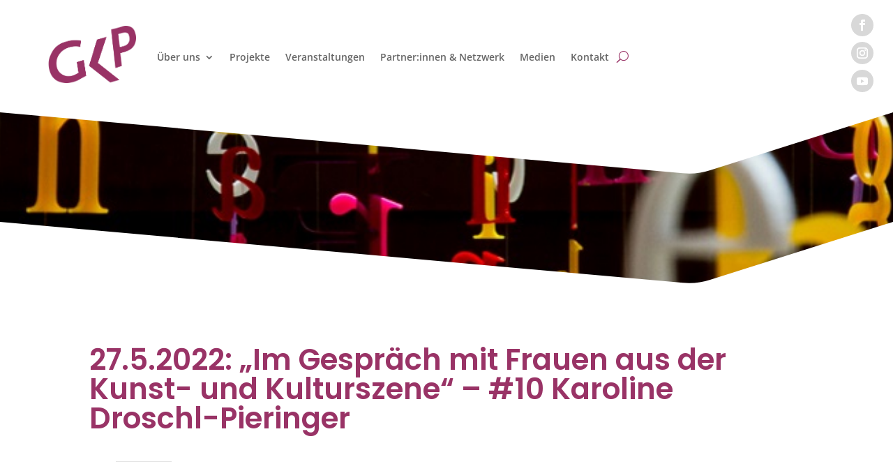

--- FILE ---
content_type: text/css; charset: UTF-8;charset=UTF-8
request_url: https://gkp-kultur.at/wp-admin/admin-ajax.php?action=easy-facebook-likebox-customizer-style&ver=6.7.2
body_size: 925
content:

.efbl_feed_wraper.efbl_skin_2079 .efbl-grid-skin .efbl-row.e-outer {
	grid-template-columns: repeat(auto-fill, minmax(33.33%, 1fr));
}

		
.efbl_feed_wraper.efbl_skin_2079 .efbl_feeds_holder.efbl_feeds_carousel .owl-nav {
	display: flex;
}

.efbl_feed_wraper.efbl_skin_2079 .efbl_feeds_holder.efbl_feeds_carousel .owl-dots {
	display: block;
}

		
		
		
		
		
.efbl_feed_wraper.efbl_skin_2079 .efbl_header .efbl_header_inner_wrap .efbl_header_content .efbl_header_meta .efbl_header_title {
		}

.efbl_feed_wraper.efbl_skin_2079 .efbl_header .efbl_header_inner_wrap .efbl_header_img img {
	border-radius: 0;
}

.efbl_feed_wraper.efbl_skin_2079 .efbl_header .efbl_header_inner_wrap .efbl_header_content .efbl_header_meta .efbl_cat,
.efbl_feed_wraper.efbl_skin_2079 .efbl_header .efbl_header_inner_wrap .efbl_header_content .efbl_header_meta .efbl_followers {
		}

.efbl_feed_wraper.efbl_skin_2079 .efbl_header .efbl_header_inner_wrap .efbl_header_content .efbl_bio {
		}

		
		.efbl_feed_popup_container .efbl-post-detail.efbl-popup-skin-2079 .efbl-d-columns-wrapper {
		}

.efbl_feed_popup_container .efbl-post-detail.efbl-popup-skin-2079 .efbl-d-columns-wrapper, .efbl_feed_popup_container .efbl-post-detail.efbl-popup-skin-2079 .efbl-d-columns-wrapper .efbl-caption .efbl-feed-description, .efbl_feed_popup_container .efbl-post-detail.efbl-popup-skin-2079 a, .efbl_feed_popup_container .efbl-post-detail.efbl-popup-skin-2079 span {
	
		
}

.efbl_feed_popup_container .efbl-post-detail.efbl-popup-skin-2079 .efbl-d-columns-wrapper .efbl-post-header {

					display: flex;

			
}

.efbl_feed_popup_container .efbl-post-detail.efbl-popup-skin-2079 .efbl-d-columns-wrapper .efbl-post-header .efbl-profile-image {

					display: block;

			
}

.efbl_feed_popup_container .efbl-post-detail.efbl-popup-skin-2079 .efbl-d-columns-wrapper .efbl-post-header h2 {

		
}

.efbl_feed_popup_container .efbl-post-detail.efbl-popup-skin-2079 .efbl-d-columns-wrapper .efbl-post-header span {

		
}

.efbl_feed_popup_container .efbl-post-detail.efbl-popup-skin-2079 .efbl-feed-description, .efbl_feed_popup_container .efbl-post-detail.efbl-popup-skin-2079 .efbl_link_text {

					display: block;

			
}

.efbl_feed_popup_container .efbl-post-detail.efbl-popup-skin-2079 .efbl-d-columns-wrapper .efbl-reactions-box {

					display: flex;

							
}

.efbl_feed_popup_container .efbl-post-detail.efbl-popup-skin-2079 .efbl-d-columns-wrapper .efbl-reactions-box .efbl-reactions span {

		
}


.efbl_feed_popup_container .efbl-post-detail.efbl-popup-skin-2079 .efbl-d-columns-wrapper .efbl-reactions-box .efbl-reactions .efbl_popup_likes_main {

					display: flex;

			
}

.efbl_feed_popup_container .efbl-post-detail.efbl-popup-skin-2079 .efbl-d-columns-wrapper .efbl-reactions-box .efbl-reactions .efbl-popup-comments-icon-wrapper {

					display: flex;

			
}

.efbl_feed_popup_container .efbl-post-detail.efbl-popup-skin-2079 .efbl-commnets, .efbl_feed_popup_container .efbl-post-detail.efbl-popup-skin-2079 .efbl-comments-list {

					display: block;

			
}

.efbl_feed_popup_container .efbl-post-detail.efbl-popup-skin-2079 .efbl-action-btn {

					display: block;

			
}

.efbl_feed_popup_container .efbl-post-detail.efbl-popup-skin-2079 .efbl-d-columns-wrapper .efbl-comments-list .efbl-comment-wrap {

		
}
		
.efbl_feed_wraper.efbl_skin_2080 .efbl-grid-skin .efbl-row.e-outer {
	grid-template-columns: repeat(auto-fill, minmax(33.33%, 1fr));
}

		
.efbl_feed_wraper.efbl_skin_2080 .efbl_feeds_holder.efbl_feeds_carousel .owl-nav {
	display: flex;
}

.efbl_feed_wraper.efbl_skin_2080 .efbl_feeds_holder.efbl_feeds_carousel .owl-dots {
	display: block;
}

		
		
		
		
		
.efbl_feed_wraper.efbl_skin_2080 .efbl_header .efbl_header_inner_wrap .efbl_header_content .efbl_header_meta .efbl_header_title {
		}

.efbl_feed_wraper.efbl_skin_2080 .efbl_header .efbl_header_inner_wrap .efbl_header_img img {
	border-radius: 0;
}

.efbl_feed_wraper.efbl_skin_2080 .efbl_header .efbl_header_inner_wrap .efbl_header_content .efbl_header_meta .efbl_cat,
.efbl_feed_wraper.efbl_skin_2080 .efbl_header .efbl_header_inner_wrap .efbl_header_content .efbl_header_meta .efbl_followers {
		}

.efbl_feed_wraper.efbl_skin_2080 .efbl_header .efbl_header_inner_wrap .efbl_header_content .efbl_bio {
		}

		
		.efbl_feed_popup_container .efbl-post-detail.efbl-popup-skin-2080 .efbl-d-columns-wrapper {
		}

.efbl_feed_popup_container .efbl-post-detail.efbl-popup-skin-2080 .efbl-d-columns-wrapper, .efbl_feed_popup_container .efbl-post-detail.efbl-popup-skin-2080 .efbl-d-columns-wrapper .efbl-caption .efbl-feed-description, .efbl_feed_popup_container .efbl-post-detail.efbl-popup-skin-2080 a, .efbl_feed_popup_container .efbl-post-detail.efbl-popup-skin-2080 span {
	
		
}

.efbl_feed_popup_container .efbl-post-detail.efbl-popup-skin-2080 .efbl-d-columns-wrapper .efbl-post-header {

					display: flex;

			
}

.efbl_feed_popup_container .efbl-post-detail.efbl-popup-skin-2080 .efbl-d-columns-wrapper .efbl-post-header .efbl-profile-image {

					display: block;

			
}

.efbl_feed_popup_container .efbl-post-detail.efbl-popup-skin-2080 .efbl-d-columns-wrapper .efbl-post-header h2 {

		
}

.efbl_feed_popup_container .efbl-post-detail.efbl-popup-skin-2080 .efbl-d-columns-wrapper .efbl-post-header span {

		
}

.efbl_feed_popup_container .efbl-post-detail.efbl-popup-skin-2080 .efbl-feed-description, .efbl_feed_popup_container .efbl-post-detail.efbl-popup-skin-2080 .efbl_link_text {

					display: block;

			
}

.efbl_feed_popup_container .efbl-post-detail.efbl-popup-skin-2080 .efbl-d-columns-wrapper .efbl-reactions-box {

					display: flex;

							
}

.efbl_feed_popup_container .efbl-post-detail.efbl-popup-skin-2080 .efbl-d-columns-wrapper .efbl-reactions-box .efbl-reactions span {

		
}


.efbl_feed_popup_container .efbl-post-detail.efbl-popup-skin-2080 .efbl-d-columns-wrapper .efbl-reactions-box .efbl-reactions .efbl_popup_likes_main {

					display: flex;

			
}

.efbl_feed_popup_container .efbl-post-detail.efbl-popup-skin-2080 .efbl-d-columns-wrapper .efbl-reactions-box .efbl-reactions .efbl-popup-comments-icon-wrapper {

					display: flex;

			
}

.efbl_feed_popup_container .efbl-post-detail.efbl-popup-skin-2080 .efbl-commnets, .efbl_feed_popup_container .efbl-post-detail.efbl-popup-skin-2080 .efbl-comments-list {

					display: block;

			
}

.efbl_feed_popup_container .efbl-post-detail.efbl-popup-skin-2080 .efbl-action-btn {

					display: block;

			
}

.efbl_feed_popup_container .efbl-post-detail.efbl-popup-skin-2080 .efbl-d-columns-wrapper .efbl-comments-list .efbl-comment-wrap {

		
}
		
.efbl_feed_wraper.efbl_skin_2081 .efbl-grid-skin .efbl-row.e-outer {
	grid-template-columns: repeat(auto-fill, minmax(33.33%, 1fr));
}

		
.efbl_feed_wraper.efbl_skin_2081 .efbl_feeds_holder.efbl_feeds_carousel .owl-nav {
	display: flex;
}

.efbl_feed_wraper.efbl_skin_2081 .efbl_feeds_holder.efbl_feeds_carousel .owl-dots {
	display: block;
}

		
		
		
		
		
.efbl_feed_wraper.efbl_skin_2081 .efbl_header .efbl_header_inner_wrap .efbl_header_content .efbl_header_meta .efbl_header_title {
		}

.efbl_feed_wraper.efbl_skin_2081 .efbl_header .efbl_header_inner_wrap .efbl_header_img img {
	border-radius: 0;
}

.efbl_feed_wraper.efbl_skin_2081 .efbl_header .efbl_header_inner_wrap .efbl_header_content .efbl_header_meta .efbl_cat,
.efbl_feed_wraper.efbl_skin_2081 .efbl_header .efbl_header_inner_wrap .efbl_header_content .efbl_header_meta .efbl_followers {
		}

.efbl_feed_wraper.efbl_skin_2081 .efbl_header .efbl_header_inner_wrap .efbl_header_content .efbl_bio {
		}

		
		.efbl_feed_popup_container .efbl-post-detail.efbl-popup-skin-2081 .efbl-d-columns-wrapper {
		}

.efbl_feed_popup_container .efbl-post-detail.efbl-popup-skin-2081 .efbl-d-columns-wrapper, .efbl_feed_popup_container .efbl-post-detail.efbl-popup-skin-2081 .efbl-d-columns-wrapper .efbl-caption .efbl-feed-description, .efbl_feed_popup_container .efbl-post-detail.efbl-popup-skin-2081 a, .efbl_feed_popup_container .efbl-post-detail.efbl-popup-skin-2081 span {
	
		
}

.efbl_feed_popup_container .efbl-post-detail.efbl-popup-skin-2081 .efbl-d-columns-wrapper .efbl-post-header {

					display: flex;

			
}

.efbl_feed_popup_container .efbl-post-detail.efbl-popup-skin-2081 .efbl-d-columns-wrapper .efbl-post-header .efbl-profile-image {

					display: block;

			
}

.efbl_feed_popup_container .efbl-post-detail.efbl-popup-skin-2081 .efbl-d-columns-wrapper .efbl-post-header h2 {

		
}

.efbl_feed_popup_container .efbl-post-detail.efbl-popup-skin-2081 .efbl-d-columns-wrapper .efbl-post-header span {

		
}

.efbl_feed_popup_container .efbl-post-detail.efbl-popup-skin-2081 .efbl-feed-description, .efbl_feed_popup_container .efbl-post-detail.efbl-popup-skin-2081 .efbl_link_text {

					display: block;

			
}

.efbl_feed_popup_container .efbl-post-detail.efbl-popup-skin-2081 .efbl-d-columns-wrapper .efbl-reactions-box {

					display: flex;

							
}

.efbl_feed_popup_container .efbl-post-detail.efbl-popup-skin-2081 .efbl-d-columns-wrapper .efbl-reactions-box .efbl-reactions span {

		
}


.efbl_feed_popup_container .efbl-post-detail.efbl-popup-skin-2081 .efbl-d-columns-wrapper .efbl-reactions-box .efbl-reactions .efbl_popup_likes_main {

					display: flex;

			
}

.efbl_feed_popup_container .efbl-post-detail.efbl-popup-skin-2081 .efbl-d-columns-wrapper .efbl-reactions-box .efbl-reactions .efbl-popup-comments-icon-wrapper {

					display: flex;

			
}

.efbl_feed_popup_container .efbl-post-detail.efbl-popup-skin-2081 .efbl-commnets, .efbl_feed_popup_container .efbl-post-detail.efbl-popup-skin-2081 .efbl-comments-list {

					display: block;

			
}

.efbl_feed_popup_container .efbl-post-detail.efbl-popup-skin-2081 .efbl-action-btn {

					display: block;

			
}

.efbl_feed_popup_container .efbl-post-detail.efbl-popup-skin-2081 .efbl-d-columns-wrapper .efbl-comments-list .efbl-comment-wrap {

		
}
		
.efbl_feed_wraper.efbl_skin_4585 .efbl-grid-skin .efbl-row.e-outer {
	grid-template-columns: repeat(auto-fill, minmax(33.33%, 1fr));
}

		
.efbl_feed_wraper.efbl_skin_4585 .efbl_feeds_holder.efbl_feeds_carousel .owl-nav {
	display: flex;
}

.efbl_feed_wraper.efbl_skin_4585 .efbl_feeds_holder.efbl_feeds_carousel .owl-dots {
	display: block;
}

		
		
		
		
		
.efbl_feed_wraper.efbl_skin_4585 .efbl_header .efbl_header_inner_wrap .efbl_header_content .efbl_header_meta .efbl_header_title {
		}

.efbl_feed_wraper.efbl_skin_4585 .efbl_header .efbl_header_inner_wrap .efbl_header_img img {
	border-radius: 0;
}

.efbl_feed_wraper.efbl_skin_4585 .efbl_header .efbl_header_inner_wrap .efbl_header_content .efbl_header_meta .efbl_cat,
.efbl_feed_wraper.efbl_skin_4585 .efbl_header .efbl_header_inner_wrap .efbl_header_content .efbl_header_meta .efbl_followers {
		}

.efbl_feed_wraper.efbl_skin_4585 .efbl_header .efbl_header_inner_wrap .efbl_header_content .efbl_bio {
		}

		
		.efbl_feed_popup_container .efbl-post-detail.efbl-popup-skin-4585 .efbl-d-columns-wrapper {
		}

.efbl_feed_popup_container .efbl-post-detail.efbl-popup-skin-4585 .efbl-d-columns-wrapper, .efbl_feed_popup_container .efbl-post-detail.efbl-popup-skin-4585 .efbl-d-columns-wrapper .efbl-caption .efbl-feed-description, .efbl_feed_popup_container .efbl-post-detail.efbl-popup-skin-4585 a, .efbl_feed_popup_container .efbl-post-detail.efbl-popup-skin-4585 span {
	
		
}

.efbl_feed_popup_container .efbl-post-detail.efbl-popup-skin-4585 .efbl-d-columns-wrapper .efbl-post-header {

					display: flex;

			
}

.efbl_feed_popup_container .efbl-post-detail.efbl-popup-skin-4585 .efbl-d-columns-wrapper .efbl-post-header .efbl-profile-image {

					display: block;

			
}

.efbl_feed_popup_container .efbl-post-detail.efbl-popup-skin-4585 .efbl-d-columns-wrapper .efbl-post-header h2 {

		
}

.efbl_feed_popup_container .efbl-post-detail.efbl-popup-skin-4585 .efbl-d-columns-wrapper .efbl-post-header span {

		
}

.efbl_feed_popup_container .efbl-post-detail.efbl-popup-skin-4585 .efbl-feed-description, .efbl_feed_popup_container .efbl-post-detail.efbl-popup-skin-4585 .efbl_link_text {

					display: block;

			
}

.efbl_feed_popup_container .efbl-post-detail.efbl-popup-skin-4585 .efbl-d-columns-wrapper .efbl-reactions-box {

					display: flex;

							
}

.efbl_feed_popup_container .efbl-post-detail.efbl-popup-skin-4585 .efbl-d-columns-wrapper .efbl-reactions-box .efbl-reactions span {

		
}


.efbl_feed_popup_container .efbl-post-detail.efbl-popup-skin-4585 .efbl-d-columns-wrapper .efbl-reactions-box .efbl-reactions .efbl_popup_likes_main {

					display: flex;

			
}

.efbl_feed_popup_container .efbl-post-detail.efbl-popup-skin-4585 .efbl-d-columns-wrapper .efbl-reactions-box .efbl-reactions .efbl-popup-comments-icon-wrapper {

					display: flex;

			
}

.efbl_feed_popup_container .efbl-post-detail.efbl-popup-skin-4585 .efbl-commnets, .efbl_feed_popup_container .efbl-post-detail.efbl-popup-skin-4585 .efbl-comments-list {

					display: block;

			
}

.efbl_feed_popup_container .efbl-post-detail.efbl-popup-skin-4585 .efbl-action-btn {

					display: block;

			
}

.efbl_feed_popup_container .efbl-post-detail.efbl-popup-skin-4585 .efbl-d-columns-wrapper .efbl-comments-list .efbl-comment-wrap {

		
}
		